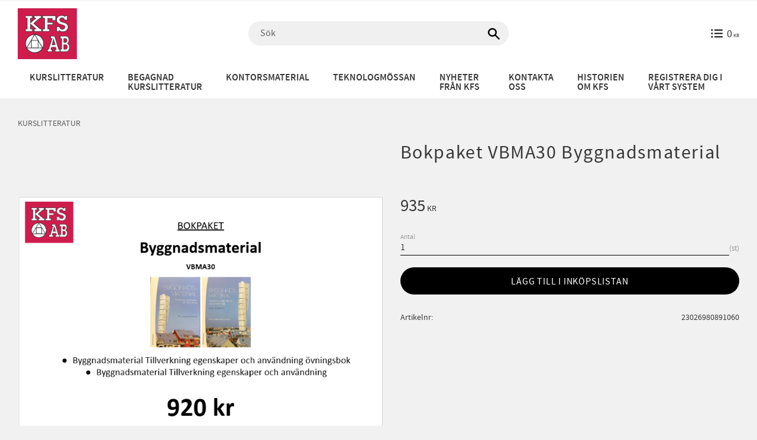

--- FILE ---
content_type: text/css
request_url: https://cdn.starwebserver.se/shops/kfs-studentbokhandel/themes/william/css/shop-custom.min.css?_=1736164787
body_size: 408
content:
#shop-logo{width:100px}.save-percent-info,.slideshow-block .caption,h1,h2,h3,h4{word-break:break-word}.block.cart-block .cart-wrap a.cart-header span.cart-icon::before{content:"";background-image:url(/shops/kfs-studentbokhandel/files/icons8-list-48.png);display:inline-block;background-size:23px 23px;width:23px;height:23px;vertical-align:middle}#checkout-page button#submit-action{display:none}#checkout-page #checkout-block #checkoutForm .info-wrap{display:none}.block-68{text-align:center;max-width:100%!important;margin-bottom:0.6rem!important}.social-icons{height:3rem}

--- FILE ---
content_type: image/svg+xml
request_url: https://cdn.starwebserver.se/shops/kfs-studentbokhandel/files/instagram-svgrepo-com.svg?_=1728655608
body_size: 1049
content:
<?xml version="1.0" encoding="utf-8"?>
<!-- Uploaded to: SVG Repo, www.svgrepo.com, Generator: SVG Repo Mixer Tools -->
<svg fill="#000000" width="800px" height="800px" viewBox="0 0 32 32" version="1.1" xmlns="http://www.w3.org/2000/svg">
<title>instagram</title>
<path d="M25.805 7.996c0 0 0 0.001 0 0.001 0 0.994-0.806 1.799-1.799 1.799s-1.799-0.806-1.799-1.799c0-0.994 0.806-1.799 1.799-1.799v0c0.993 0.001 1.798 0.805 1.799 1.798v0zM16 20.999c-2.761 0-4.999-2.238-4.999-4.999s2.238-4.999 4.999-4.999c2.761 0 4.999 2.238 4.999 4.999v0c0 0 0 0.001 0 0.001 0 2.76-2.237 4.997-4.997 4.997-0 0-0.001 0-0.001 0h0zM16 8.3c0 0 0 0-0 0-4.253 0-7.7 3.448-7.7 7.7s3.448 7.7 7.7 7.7c4.253 0 7.7-3.448 7.7-7.7v0c0-0 0-0 0-0.001 0-4.252-3.447-7.7-7.7-7.7-0 0-0 0-0.001 0h0zM16 3.704c4.003 0 4.48 0.020 6.061 0.089 1.003 0.012 1.957 0.202 2.84 0.538l-0.057-0.019c1.314 0.512 2.334 1.532 2.835 2.812l0.012 0.034c0.316 0.826 0.504 1.781 0.516 2.778l0 0.005c0.071 1.582 0.087 2.057 0.087 6.061s-0.019 4.48-0.092 6.061c-0.019 1.004-0.21 1.958-0.545 2.841l0.019-0.058c-0.258 0.676-0.64 1.252-1.123 1.726l-0.001 0.001c-0.473 0.484-1.049 0.866-1.692 1.109l-0.032 0.011c-0.829 0.316-1.787 0.504-2.788 0.516l-0.005 0c-1.592 0.071-2.061 0.087-6.072 0.087-4.013 0-4.481-0.019-6.072-0.092-1.008-0.019-1.966-0.21-2.853-0.545l0.059 0.019c-0.676-0.254-1.252-0.637-1.722-1.122l-0.001-0.001c-0.489-0.47-0.873-1.047-1.114-1.693l-0.010-0.031c-0.315-0.828-0.506-1.785-0.525-2.785l-0-0.008c-0.056-1.575-0.076-2.061-0.076-6.053 0-3.994 0.020-4.481 0.076-6.075 0.019-1.007 0.209-1.964 0.544-2.85l-0.019 0.059c0.247-0.679 0.632-1.257 1.123-1.724l0.002-0.002c0.468-0.492 1.045-0.875 1.692-1.112l0.031-0.010c0.823-0.318 1.774-0.509 2.768-0.526l0.007-0c1.593-0.056 2.062-0.075 6.072-0.075zM16 1.004c-4.074 0-4.582 0.019-6.182 0.090-1.315 0.028-2.562 0.282-3.716 0.723l0.076-0.025c-1.040 0.397-1.926 0.986-2.656 1.728l-0.001 0.001c-0.745 0.73-1.333 1.617-1.713 2.607l-0.017 0.050c-0.416 1.078-0.67 2.326-0.697 3.628l-0 0.012c-0.075 1.6-0.090 2.108-0.090 6.182s0.019 4.582 0.090 6.182c0.028 1.315 0.282 2.562 0.723 3.716l-0.025-0.076c0.796 2.021 2.365 3.59 4.334 4.368l0.052 0.018c1.078 0.415 2.326 0.669 3.628 0.697l0.012 0c1.6 0.075 2.108 0.090 6.182 0.090s4.582-0.019 6.182-0.090c1.315-0.029 2.562-0.282 3.716-0.723l-0.076 0.026c2.021-0.796 3.59-2.365 4.368-4.334l0.018-0.052c0.416-1.078 0.669-2.326 0.697-3.628l0-0.012c0.075-1.6 0.090-2.108 0.090-6.182s-0.019-4.582-0.090-6.182c-0.029-1.315-0.282-2.562-0.723-3.716l0.026 0.076c-0.398-1.040-0.986-1.926-1.729-2.656l-0.001-0.001c-0.73-0.745-1.617-1.333-2.607-1.713l-0.050-0.017c-1.078-0.416-2.326-0.67-3.628-0.697l-0.012-0c-1.6-0.075-2.108-0.090-6.182-0.090z"></path>
</svg>